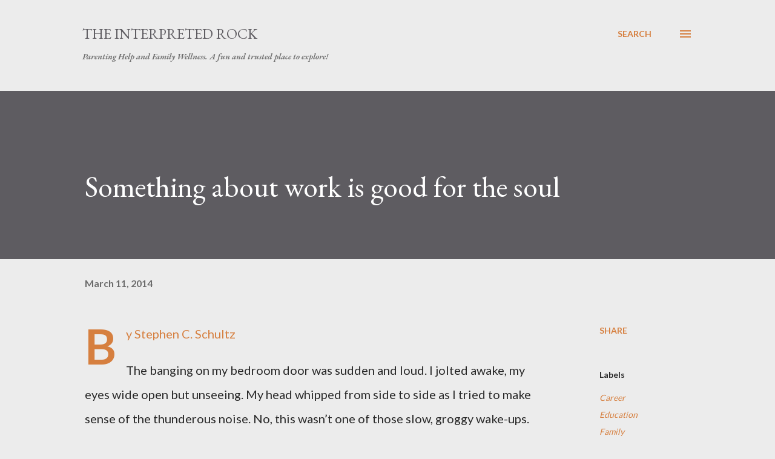

--- FILE ---
content_type: text/plain
request_url: https://www.google-analytics.com/j/collect?v=1&_v=j102&a=846342410&t=pageview&_s=1&dl=https%3A%2F%2Fwww.theinterpretedrock.com%2F2014%2F03%2Fsomething-about-work-is-good-for-soul.html&ul=en-us%40posix&dt=Something%20about%20work%20is%20good%20for%20the%20soul&sr=1280x720&vp=1280x720&_u=IEBAAEABAAAAACAAI~&jid=1964145102&gjid=663919298&cid=521454969.1768901500&tid=UA-93110588-1&_gid=674183800.1768901500&_r=1&_slc=1&z=1362809086
body_size: -453
content:
2,cG-M0BJCEXGEW